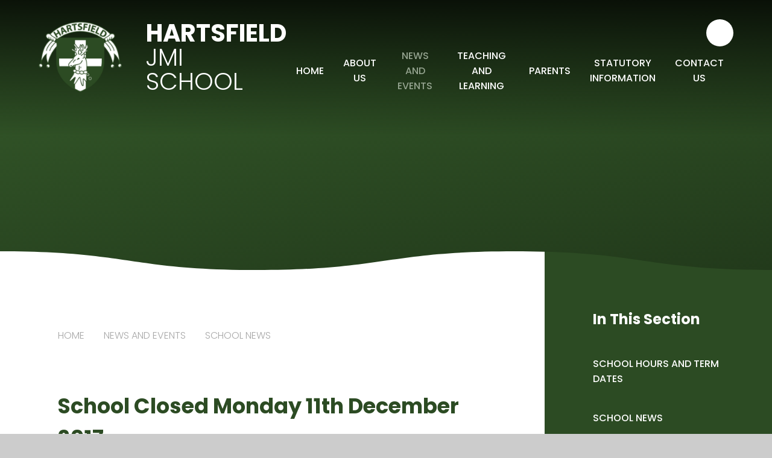

--- FILE ---
content_type: text/html
request_url: https://www.hartsfield.herts.sch.uk/news/?pid=42&nid=2&storyid=79
body_size: 54079
content:

<!DOCTYPE html>
<!--[if IE 7]><html class="no-ios no-js lte-ie9 lte-ie8 lte-ie7" lang="en" xml:lang="en"><![endif]-->
<!--[if IE 8]><html class="no-ios no-js lte-ie9 lte-ie8"  lang="en" xml:lang="en"><![endif]-->
<!--[if IE 9]><html class="no-ios no-js lte-ie9"  lang="en" xml:lang="en"><![endif]-->
<!--[if !IE]><!--> <html class="no-ios no-js"  lang="en" xml:lang="en"><!--<![endif]-->
	<head>
		<meta http-equiv="X-UA-Compatible" content="IE=edge" />
		<meta http-equiv="content-type" content="text/html; charset=utf-8"/>
		
		<link rel="canonical" href="https://www.hartsfield.herts.sch.uk/news/?pid=42&amp;nid=2&amp;storyid=79">
		<script>window.FontAwesomeConfig = {showMissingIcons: false};</script><link rel="stylesheet" media="screen" href="https://cdn.juniperwebsites.co.uk/_includes/font-awesome/5.7.1/css/fa-web-font.css?cache=v4.6.58.2">
<script defer src="https://cdn.juniperwebsites.co.uk/_includes/font-awesome/5.7.1/js/fontawesome-all.min.js?cache=v4.6.58.2"></script>
<script defer src="https://cdn.juniperwebsites.co.uk/_includes/font-awesome/5.7.1/js/fa-v4-shims.min.js?cache=v4.6.58.2"></script>

		<title>Hartsfield JMI School - School Closed Monday 11th December 2017</title>
		
		<style type="text/css">
			:root {
				
				--col-pri: rgb(34, 34, 34);
				
				--col-sec: rgb(136, 136, 136);
				
			}
		</style>
		
<!--[if IE]>
<script>
console = {log:function(){return;}};
</script>
<![endif]-->

<script>
	var boolItemEditDisabled;
	var boolLanguageMode, boolLanguageEditOriginal;
	var boolViewingConnect;
	var boolConnectDashboard;
	var displayRegions = [];
	var intNewFileCount = 0;
	strItemType = "news story";
	strSubItemType = "News Story";

	var featureSupport = {
		tagging: false,
		eventTagging: false
	};
	var boolLoggedIn = false;
boolAdminMode = false;
	var boolSuperUser = false;
strCookieBarStyle = 'bar';
	intParentPageID = "42";
	intCurrentItemID = 79;
	intCurrentCatID = 2;
boolIsHomePage = false;
	boolItemEditDisabled = true;
	boolLanguageEditOriginal=true;
	strCurrentLanguage='en-gb';	strFileAttachmentsUploadLocation = 'bottom';	boolViewingConnect = false;	boolConnectDashboard = false;	var objEditorComponentList = {};

</script>

<script src="https://cdn.juniperwebsites.co.uk/admin/_includes/js/mutation_events.min.js?cache=v4.6.58.2"></script>
<script src="https://cdn.juniperwebsites.co.uk/admin/_includes/js/jquery/jquery.js?cache=v4.6.58.2"></script>
<script src="https://cdn.juniperwebsites.co.uk/admin/_includes/js/jquery/jquery.prefilter.js?cache=v4.6.58.2"></script>
<script src="https://cdn.juniperwebsites.co.uk/admin/_includes/js/jquery/jquery.query.js?cache=v4.6.58.2"></script>
<script src="https://cdn.juniperwebsites.co.uk/admin/_includes/js/jquery/js.cookie.js?cache=v4.6.58.2"></script>
<script src="/_includes/editor/template-javascript.asp?cache=260126"></script>
<script src="/admin/_includes/js/functions/minified/functions.login.new.asp?cache=260126"></script>

  <script>

  </script>
<link href="https://www.hartsfield.herts.sch.uk/feeds/news.asp?nid=2&amp;pid=79&lang=en" rel="alternate" type="application/rss+xml" title="Hartsfield JMI School - News Feed"><link href="https://www.hartsfield.herts.sch.uk/feeds/comments.asp?title=School Closed Monday 11th December 2017&amp;storyid=79&amp;nid=2&amp;item=news&amp;pid=42&lang=en" rel="alternate" type="application/rss+xml" title="Hartsfield JMI School - School Closed Monday 11th December 2017 - Blog Post Comments"><link rel="stylesheet" media="screen" href="/_site/css/main.css?cache=260126">

	<link rel="stylesheet" href="/_site/css/print.css" type="text/css" media="print">
	<meta name="mobile-web-app-capable" content="yes">
	<meta name="apple-mobile-web-app-capable" content="yes">
	<meta name="viewport" content="width=device-width, initial-scale=1, minimum-scale=1, maximum-scale=1">
	<link rel="author" href="/humans.txt">
	<link rel="icon" href="/_site/images/favicons/favicon.ico">
	<link rel="apple-touch-icon" href="/_site/images/favicons/favicon.png">
	<link rel="preconnect" href="https://fonts.googleapis.com">
	<link rel="preconnect" href="https://fonts.gstatic.com" crossorigin>
	<link href="https://fonts.googleapis.com/css2?family=Poppins:ital,wght@0,300;0,500;0,700;1,300;1,700&display=swap" rel="stylesheet"> 

	<script type="text/javascript">
	var iOS = ( navigator.userAgent.match(/(iPad|iPhone|iPod)/g) ? true : false );
	if (iOS) { $('html').removeClass('no-ios').addClass('ios'); }
	</script><link rel="stylesheet" media="screen" href="https://cdn.juniperwebsites.co.uk/_includes/css/content-blocks.css?cache=v4.6.58.2">
<link rel="stylesheet" media="screen" href="/_includes/css/cookie-colour.asp?cache=260126">
<link rel="stylesheet" media="screen" href="https://cdn.juniperwebsites.co.uk/_includes/css/cookies.css?cache=v4.6.58.2">
<link rel="stylesheet" media="screen" href="https://cdn.juniperwebsites.co.uk/_includes/css/cookies.advanced.css?cache=v4.6.58.2">
<link rel="stylesheet" media="screen" href="/_site/css/news.css?cache=260126">
<link rel="stylesheet" media="screen" href="https://cdn.juniperwebsites.co.uk/_includes/css/overlord.css?cache=v4.6.58.2">
<link rel="stylesheet" media="screen" href="https://cdn.juniperwebsites.co.uk/_includes/css/templates.css?cache=v4.6.58.2">
<link rel="stylesheet" media="screen" href="/_site/css/attachments.css?cache=260126">
<link rel="stylesheet" media="screen" href="/_site/css/templates.css?cache=260126">
<style>#print_me { display: none;}</style><script src="https://cdn.juniperwebsites.co.uk/admin/_includes/js/modernizr.js?cache=v4.6.58.2"></script>

        <meta property="og:site_name" content="Hartsfield JMI School" />
        <meta property="og:title" content="School Closed Monday 11th December 2017" />
        <meta property="og:image" content="https://www.hartsfield.herts.sch.uk/_site/data/images/news/79/snow.jpg" />
        <meta property="og:type" content="website" />
        <meta property="twitter:card" content="summary" />
</head>


    <body>


<div id="print_me"></div>
<div class="mason mason--inner">

	<section class="access">
		<a class="access__anchor" name="header"></a>
		<a class="access__link" href="#content">Skip to content &darr;</a>
	</section>
	

	<header class="header f__uppercase" data-header="fixed flex">
		<section class="menu">
			<button class="reset__button cover mobile__menu__bg" data-remove=".mason--menu"></button>
			<div class="menu__extras">
				<!-- Menu Extras -->

				<div class="search__container inline">
					<div class="search__container__flex">
						<form method="post" action="/search/default.asp?pid=0" class="menu__extras__form block">
							<button class="menu__extras__submit reset__button" type="submit" name="Search"><i class="fal fa-search"></i></button>
							<input class="menu__extras__input cover f__display" type="text" name="searchValue" title="search" placeholder="Search Site..."></input>
						</form>					
					</div>
					<button data-toggle=".mason--find" class="find__button reset__button circle inline"><i class="fas fa-search"></i></button>
				</div>
			</div>
			<nav class="menu__sidebar">
				<ul class="menu__list reset__ul"><li class="menu__list__item menu__list__item--page_1"><a class="menu__list__item__link reset__a block" id="page_1" href="/"><span>Home</span></a><button aria-hidden="true" title="View pages within Home" class="menu__list__item__button reset__button" data-tab=".menu__list__item--page_1--expand"><i class="menu__list__item__button__icon fa fa-angle-down"></i></button></li><li class="menu__list__item menu__list__item--page_25 menu__list__item--subitems"><a class="menu__list__item__link reset__a block" id="page_25" href="/page/?title=About+Us&amp;pid=25"><span>About Us</span></a><button aria-hidden="true" title="View pages within About Us" class="menu__list__item__button reset__button" data-tab=".menu__list__item--page_25--expand"><i class="menu__list__item__button__icon fa fa-angle-down"></i></button><ul class="menu__list__item__sub"><li class="menu__list__item menu__list__item--page_35"><a class="menu__list__item__link reset__a block" id="page_35" href="/page/?title=Values%2C+Ethos+and+Aims&amp;pid=35"><span>Values, Ethos and Aims</span></a><button aria-hidden="true" title="View pages within Values, Ethos and Aims" class="menu__list__item__button reset__button" data-tab=".menu__list__item--page_35--expand"><i class="menu__list__item__button__icon fa fa-angle-down"></i></button></li><li class="menu__list__item menu__list__item--page_26"><a class="menu__list__item__link reset__a block" id="page_26" href="/page/?title=School+Prospectus&amp;pid=26"><span>School Prospectus</span></a><button aria-hidden="true" title="View pages within School Prospectus" class="menu__list__item__button reset__button" data-tab=".menu__list__item--page_26--expand"><i class="menu__list__item__button__icon fa fa-angle-down"></i></button></li><li class="menu__list__item menu__list__item--page_36"><a class="menu__list__item__link reset__a block" id="page_36" href="/page/?title=Hartsfield+School+Team&amp;pid=36"><span>Hartsfield School Team</span></a><button aria-hidden="true" title="View pages within Hartsfield School Team" class="menu__list__item__button reset__button" data-tab=".menu__list__item--page_36--expand"><i class="menu__list__item__button__icon fa fa-angle-down"></i></button></li><li class="menu__list__item menu__list__item--page_37"><a class="menu__list__item__link reset__a block" id="page_37" href="/page/?title=Current+Staff+Vacancies&amp;pid=37"><span>Current Staff Vacancies</span></a><button aria-hidden="true" title="View pages within Current Staff Vacancies" class="menu__list__item__button reset__button" data-tab=".menu__list__item--page_37--expand"><i class="menu__list__item__button__icon fa fa-angle-down"></i></button></li><li class="menu__list__item menu__list__item--page_30"><a class="menu__list__item__link reset__a block" id="page_30" href="/page/?title=Governors&amp;pid=30"><span>Governors</span></a><button aria-hidden="true" title="View pages within Governors" class="menu__list__item__button reset__button" data-tab=".menu__list__item--page_30--expand"><i class="menu__list__item__button__icon fa fa-angle-down"></i></button></li><li class="menu__list__item menu__list__item--page_27"><a class="menu__list__item__link reset__a block" id="page_27" href="/page/?title=Friends+of+Hartsfield&amp;pid=27"><span>Friends of Hartsfield</span></a><button aria-hidden="true" title="View pages within Friends of Hartsfield" class="menu__list__item__button reset__button" data-tab=".menu__list__item--page_27--expand"><i class="menu__list__item__button__icon fa fa-angle-down"></i></button></li><li class="menu__list__item menu__list__item--page_38"><a class="menu__list__item__link reset__a block" id="page_38" href="/page/?title=School+Council&amp;pid=38"><span>School Council</span></a><button aria-hidden="true" title="View pages within School Council" class="menu__list__item__button reset__button" data-tab=".menu__list__item--page_38--expand"><i class="menu__list__item__button__icon fa fa-angle-down"></i></button></li><li class="menu__list__item menu__list__item--page_39"><a class="menu__list__item__link reset__a block" id="page_39" href="/page/?title=Sports+Council+and+Sports+Captains&amp;pid=39"><span>Sports Council and Sports Captains</span></a><button aria-hidden="true" title="View pages within Sports Council and Sports Captains" class="menu__list__item__button reset__button" data-tab=".menu__list__item--page_39--expand"><i class="menu__list__item__button__icon fa fa-angle-down"></i></button></li><li class="menu__list__item menu__list__item--page_40"><a class="menu__list__item__link reset__a block" id="page_40" href="/page/?title=Year+6+Ambassadors&amp;pid=40"><span>Year 6 Ambassadors</span></a><button aria-hidden="true" title="View pages within Year 6 Ambassadors" class="menu__list__item__button reset__button" data-tab=".menu__list__item--page_40--expand"><i class="menu__list__item__button__icon fa fa-angle-down"></i></button></li></ul></li><li class="menu__list__item menu__list__item--page_42 menu__list__item--subitems menu__list__item--selected"><a class="menu__list__item__link reset__a block" id="page_42" href="/page/?title=News+and+Events&amp;pid=42"><span>News and Events</span></a><button aria-hidden="true" title="View pages within News and Events" class="menu__list__item__button reset__button" data-tab=".menu__list__item--page_42--expand"><i class="menu__list__item__button__icon fa fa-angle-down"></i></button><ul class="menu__list__item__sub"><li class="menu__list__item menu__list__item--page_43"><a class="menu__list__item__link reset__a block" id="page_43" href="/page/?title=School+Hours+and+Term+Dates&amp;pid=43"><span>School Hours and Term Dates</span></a><button aria-hidden="true" title="View pages within School Hours and Term Dates" class="menu__list__item__button reset__button" data-tab=".menu__list__item--page_43--expand"><i class="menu__list__item__button__icon fa fa-angle-down"></i></button></li><li class="menu__list__item menu__list__item--news_category_2 menu__list__item--selected"><a class="menu__list__item__link reset__a block" id="news_category_2" href="/news/?pid=42&amp;nid=2"><span>School News</span></a><button aria-hidden="true" title="View pages within School News" class="menu__list__item__button reset__button" data-tab=".menu__list__item--news_category_2--expand"><i class="menu__list__item__button__icon fa fa-angle-down"></i></button></li><li class="menu__list__item menu__list__item--url_2"><a class="menu__list__item__link reset__a block" id="url_2" href="/calendar/?calid=2&amp;pid=42&amp;viewid=2"><span>Events Calendar</span></a><button aria-hidden="true" title="View pages within Events Calendar" class="menu__list__item__button reset__button" data-tab=".menu__list__item--url_2--expand"><i class="menu__list__item__button__icon fa fa-angle-down"></i></button></li><li class="menu__list__item menu__list__item--page_141"><a class="menu__list__item__link reset__a block" id="page_141" href="/page/?title=Newsletters+2025%2D26&amp;pid=141"><span>Newsletters 2025-26</span></a><button aria-hidden="true" title="View pages within Newsletters 2025-26" class="menu__list__item__button reset__button" data-tab=".menu__list__item--page_141--expand"><i class="menu__list__item__button__icon fa fa-angle-down"></i></button></li><li class="menu__list__item menu__list__item--page_48"><a class="menu__list__item__link reset__a block" id="page_48" href="/page/?title=Newsletters+2024%2D25&amp;pid=48"><span>Newsletters 2024-25</span></a><button aria-hidden="true" title="View pages within Newsletters 2024-25" class="menu__list__item__button reset__button" data-tab=".menu__list__item--page_48--expand"><i class="menu__list__item__button__icon fa fa-angle-down"></i></button></li><li class="menu__list__item menu__list__item--page_144"><a class="menu__list__item__link reset__a block" id="page_144" href="/page/?title=Sports+Results+2023%2D24&amp;pid=144"><span>Sports Results 2023-24</span></a><button aria-hidden="true" title="View pages within Sports Results 2023-24" class="menu__list__item__button reset__button" data-tab=".menu__list__item--page_144--expand"><i class="menu__list__item__button__icon fa fa-angle-down"></i></button></li><li class="menu__list__item menu__list__item--page_46"><a class="menu__list__item__link reset__a block" id="page_46" href="/page/?title=Sports+Results+2024%2D25&amp;pid=46"><span>Sports Results 2024-25</span></a><button aria-hidden="true" title="View pages within Sports Results 2024-25" class="menu__list__item__button reset__button" data-tab=".menu__list__item--page_46--expand"><i class="menu__list__item__button__icon fa fa-angle-down"></i></button></li><li class="menu__list__item menu__list__item--page_44"><a class="menu__list__item__link reset__a block" id="page_44" href="/page/?title=Clubs&amp;pid=44"><span>Clubs</span></a><button aria-hidden="true" title="View pages within Clubs" class="menu__list__item__button reset__button" data-tab=".menu__list__item--page_44--expand"><i class="menu__list__item__button__icon fa fa-angle-down"></i></button></li><li class="menu__list__item menu__list__item--page_49"><a class="menu__list__item__link reset__a block" id="page_49" href="/mobile-app"><span>Mobile App</span></a><button aria-hidden="true" title="View pages within Mobile App" class="menu__list__item__button reset__button" data-tab=".menu__list__item--page_49--expand"><i class="menu__list__item__button__icon fa fa-angle-down"></i></button></li></ul></li><li class="menu__list__item menu__list__item--page_95 menu__list__item--subitems"><a class="menu__list__item__link reset__a block" id="page_95" href="/page/?title=Teaching+and+Learning&amp;pid=95"><span>Teaching and Learning</span></a><button aria-hidden="true" title="View pages within Teaching and Learning" class="menu__list__item__button reset__button" data-tab=".menu__list__item--page_95--expand"><i class="menu__list__item__button__icon fa fa-angle-down"></i></button><ul class="menu__list__item__sub"><li class="menu__list__item menu__list__item--page_96"><a class="menu__list__item__link reset__a block" id="page_96" href="/page/?title=Curriculum&amp;pid=96"><span>Curriculum</span></a><button aria-hidden="true" title="View pages within Curriculum" class="menu__list__item__button reset__button" data-tab=".menu__list__item--page_96--expand"><i class="menu__list__item__button__icon fa fa-angle-down"></i></button></li><li class="menu__list__item menu__list__item--page_123"><a class="menu__list__item__link reset__a block" id="page_123" href="/page/?title=Year+Group+Pages&amp;pid=123"><span>Year Group Pages</span></a><button aria-hidden="true" title="View pages within Year Group Pages" class="menu__list__item__button reset__button" data-tab=".menu__list__item--page_123--expand"><i class="menu__list__item__button__icon fa fa-angle-down"></i></button></li><li class="menu__list__item menu__list__item--page_131"><a class="menu__list__item__link reset__a block" id="page_131" href="/page/?title=Homework&amp;pid=131"><span>Homework</span></a><button aria-hidden="true" title="View pages within Homework" class="menu__list__item__button reset__button" data-tab=".menu__list__item--page_131--expand"><i class="menu__list__item__button__icon fa fa-angle-down"></i></button></li><li class="menu__list__item menu__list__item--page_132"><a class="menu__list__item__link reset__a block" id="page_132" href="/page/?title=Zones+of+Regulation&amp;pid=132"><span>Zones of Regulation</span></a><button aria-hidden="true" title="View pages within Zones of Regulation" class="menu__list__item__button reset__button" data-tab=".menu__list__item--page_132--expand"><i class="menu__list__item__button__icon fa fa-angle-down"></i></button></li><li class="menu__list__item menu__list__item--page_56"><a class="menu__list__item__link reset__a block" id="page_56" href="/page/?title=SEND&amp;pid=56"><span>SEND</span></a><button aria-hidden="true" title="View pages within SEND" class="menu__list__item__button reset__button" data-tab=".menu__list__item--page_56--expand"><i class="menu__list__item__button__icon fa fa-angle-down"></i></button></li><li class="menu__list__item menu__list__item--page_143"><a class="menu__list__item__link reset__a block" id="page_143" href="/page/?title=Cultural+enrichment+experiences&amp;pid=143"><span>Cultural enrichment experiences</span></a><button aria-hidden="true" title="View pages within Cultural enrichment experiences" class="menu__list__item__button reset__button" data-tab=".menu__list__item--page_143--expand"><i class="menu__list__item__button__icon fa fa-angle-down"></i></button></li><li class="menu__list__item menu__list__item--page_137"><a class="menu__list__item__link reset__a block" id="page_137" href="/page/?title=Early+Reading&amp;pid=137"><span>Early Reading</span></a><button aria-hidden="true" title="View pages within Early Reading" class="menu__list__item__button reset__button" data-tab=".menu__list__item--page_137--expand"><i class="menu__list__item__button__icon fa fa-angle-down"></i></button></li></ul></li><li class="menu__list__item menu__list__item--page_50 menu__list__item--subitems"><a class="menu__list__item__link reset__a block" id="page_50" href="/page/?title=Parents&amp;pid=50"><span>Parents</span></a><button aria-hidden="true" title="View pages within Parents" class="menu__list__item__button reset__button" data-tab=".menu__list__item--page_50--expand"><i class="menu__list__item__button__icon fa fa-angle-down"></i></button><ul class="menu__list__item__sub"><li class="menu__list__item menu__list__item--page_86"><a class="menu__list__item__link reset__a block" id="page_86" href="/page/?title=Admissions&amp;pid=86"><span>Admissions</span></a><button aria-hidden="true" title="View pages within Admissions" class="menu__list__item__button reset__button" data-tab=".menu__list__item--page_86--expand"><i class="menu__list__item__button__icon fa fa-angle-down"></i></button></li><li class="menu__list__item menu__list__item--page_147"><a class="menu__list__item__link reset__a block" id="page_147" href="/page/?title=Attendance&amp;pid=147"><span>Attendance</span></a><button aria-hidden="true" title="View pages within Attendance" class="menu__list__item__button reset__button" data-tab=".menu__list__item--page_147--expand"><i class="menu__list__item__button__icon fa fa-angle-down"></i></button></li><li class="menu__list__item menu__list__item--page_52"><a class="menu__list__item__link reset__a block" id="page_52" href="/page/?title=Payments&amp;pid=52"><span>Payments</span></a><button aria-hidden="true" title="View pages within Payments" class="menu__list__item__button reset__button" data-tab=".menu__list__item--page_52--expand"><i class="menu__list__item__button__icon fa fa-angle-down"></i></button></li><li class="menu__list__item menu__list__item--page_87"><a class="menu__list__item__link reset__a block" id="page_87" href="/page/?title=Financial+Support&amp;pid=87"><span>Financial Support</span></a><button aria-hidden="true" title="View pages within Financial Support" class="menu__list__item__button reset__button" data-tab=".menu__list__item--page_87--expand"><i class="menu__list__item__button__icon fa fa-angle-down"></i></button></li><li class="menu__list__item menu__list__item--page_51"><a class="menu__list__item__link reset__a block" id="page_51" href="/page/?title=Forms&amp;pid=51"><span>Forms</span></a><button aria-hidden="true" title="View pages within Forms" class="menu__list__item__button reset__button" data-tab=".menu__list__item--page_51--expand"><i class="menu__list__item__button__icon fa fa-angle-down"></i></button></li><li class="menu__list__item menu__list__item--page_88"><a class="menu__list__item__link reset__a block" id="page_88" href="/page/?title=MarvellousMe&amp;pid=88"><span>MarvellousMe</span></a><button aria-hidden="true" title="View pages within MarvellousMe" class="menu__list__item__button reset__button" data-tab=".menu__list__item--page_88--expand"><i class="menu__list__item__button__icon fa fa-angle-down"></i></button></li><li class="menu__list__item menu__list__item--page_94"><a class="menu__list__item__link reset__a block" id="page_94" href="/page/?title=Mental+Health+and+Wellbeing&amp;pid=94"><span>Mental Health and Wellbeing</span></a><button aria-hidden="true" title="View pages within Mental Health and Wellbeing" class="menu__list__item__button reset__button" data-tab=".menu__list__item--page_94--expand"><i class="menu__list__item__button__icon fa fa-angle-down"></i></button></li><li class="menu__list__item menu__list__item--page_90"><a class="menu__list__item__link reset__a block" id="page_90" href="/page/?title=Parent+View&amp;pid=90"><span>Parent View</span></a><button aria-hidden="true" title="View pages within Parent View" class="menu__list__item__button reset__button" data-tab=".menu__list__item--page_90--expand"><i class="menu__list__item__button__icon fa fa-angle-down"></i></button></li><li class="menu__list__item menu__list__item--page_71"><a class="menu__list__item__link reset__a block" id="page_71" href="/page/?title=Parental+Support+and+information&amp;pid=71"><span>Parental Support and information</span></a><button aria-hidden="true" title="View pages within Parental Support and information" class="menu__list__item__button reset__button" data-tab=".menu__list__item--page_71--expand"><i class="menu__list__item__button__icon fa fa-angle-down"></i></button></li><li class="menu__list__item menu__list__item--page_93"><a class="menu__list__item__link reset__a block" id="page_93" href="/page/?title=Safeguarding+and+Child+Protection&amp;pid=93"><span>Safeguarding and Child Protection</span></a><button aria-hidden="true" title="View pages within Safeguarding and Child Protection" class="menu__list__item__button reset__button" data-tab=".menu__list__item--page_93--expand"><i class="menu__list__item__button__icon fa fa-angle-down"></i></button></li><li class="menu__list__item menu__list__item--page_89"><a class="menu__list__item__link reset__a block" id="page_89" href="/page/?title=Trips%2Factivities+Information&amp;pid=89"><span>Trips/activities Information</span></a><button aria-hidden="true" title="View pages within Trips/activities Information" class="menu__list__item__button reset__button" data-tab=".menu__list__item--page_89--expand"><i class="menu__list__item__button__icon fa fa-angle-down"></i></button></li><li class="menu__list__item menu__list__item--page_91"><a class="menu__list__item__link reset__a block" id="page_91" href="/page/?title=Uniform&amp;pid=91"><span>Uniform</span></a><button aria-hidden="true" title="View pages within Uniform" class="menu__list__item__button reset__button" data-tab=".menu__list__item--page_91--expand"><i class="menu__list__item__button__icon fa fa-angle-down"></i></button></li><li class="menu__list__item menu__list__item--page_133"><a class="menu__list__item__link reset__a block" id="page_133" href="/page/?title=Lunch+Menu&amp;pid=133"><span>Lunch Menu</span></a><button aria-hidden="true" title="View pages within Lunch Menu" class="menu__list__item__button reset__button" data-tab=".menu__list__item--page_133--expand"><i class="menu__list__item__button__icon fa fa-angle-down"></i></button></li><li class="menu__list__item menu__list__item--page_136"><a class="menu__list__item__link reset__a block" id="page_136" href="/page/?title=Site+Lettings&amp;pid=136"><span>Site Lettings</span></a><button aria-hidden="true" title="View pages within Site Lettings" class="menu__list__item__button reset__button" data-tab=".menu__list__item--page_136--expand"><i class="menu__list__item__button__icon fa fa-angle-down"></i></button></li><li class="menu__list__item menu__list__item--page_138"><a class="menu__list__item__link reset__a block" id="page_138" href="/page/?title=Wraparound+Care&amp;pid=138"><span>Wraparound Care</span></a><button aria-hidden="true" title="View pages within Wraparound Care" class="menu__list__item__button reset__button" data-tab=".menu__list__item--page_138--expand"><i class="menu__list__item__button__icon fa fa-angle-down"></i></button></li></ul></li><li class="menu__list__item menu__list__item--page_53 menu__list__item--subitems"><a class="menu__list__item__link reset__a block" id="page_53" href="/page/?title=Statutory+Information&amp;pid=53"><span>Statutory Information</span></a><button aria-hidden="true" title="View pages within Statutory Information" class="menu__list__item__button reset__button" data-tab=".menu__list__item--page_53--expand"><i class="menu__list__item__button__icon fa fa-angle-down"></i></button><ul class="menu__list__item__sub"><li class="menu__list__item menu__list__item--page_65"><a class="menu__list__item__link reset__a block" id="page_65" href="/page/?title=OFSTED&amp;pid=65"><span>OFSTED</span></a><button aria-hidden="true" title="View pages within OFSTED" class="menu__list__item__button reset__button" data-tab=".menu__list__item--page_65--expand"><i class="menu__list__item__button__icon fa fa-angle-down"></i></button></li><li class="menu__list__item menu__list__item--page_62"><a class="menu__list__item__link reset__a block" id="page_62" href="/page/?title=Pupil+Premium&amp;pid=62"><span>Pupil Premium</span></a><button aria-hidden="true" title="View pages within Pupil Premium" class="menu__list__item__button reset__button" data-tab=".menu__list__item--page_62--expand"><i class="menu__list__item__button__icon fa fa-angle-down"></i></button></li><li class="menu__list__item menu__list__item--page_64"><a class="menu__list__item__link reset__a block" id="page_64" href="/page/?title=School+Performance+Information&amp;pid=64"><span>School Performance Information</span></a><button aria-hidden="true" title="View pages within School Performance Information" class="menu__list__item__button reset__button" data-tab=".menu__list__item--page_64--expand"><i class="menu__list__item__button__icon fa fa-angle-down"></i></button></li><li class="menu__list__item menu__list__item--page_55"><a class="menu__list__item__link reset__a block" id="page_55" href="/page/?title=SATs%2D+National+test+results&amp;pid=55"><span>SATs- National test results</span></a><button aria-hidden="true" title="View pages within SATs- National test results" class="menu__list__item__button reset__button" data-tab=".menu__list__item--page_55--expand"><i class="menu__list__item__button__icon fa fa-angle-down"></i></button></li><li class="menu__list__item menu__list__item--page_54"><a class="menu__list__item__link reset__a block" id="page_54" href="/page/?title=School+Policies&amp;pid=54"><span>School Policies</span></a><button aria-hidden="true" title="View pages within School Policies" class="menu__list__item__button reset__button" data-tab=".menu__list__item--page_54--expand"><i class="menu__list__item__button__icon fa fa-angle-down"></i></button></li><li class="menu__list__item menu__list__item--page_69"><a class="menu__list__item__link reset__a block" id="page_69" href="/page/?title=Coronavirus+Catch%2Dup+Premium&amp;pid=69"><span>Coronavirus Catch-up Premium</span></a><button aria-hidden="true" title="View pages within Coronavirus Catch-up Premium" class="menu__list__item__button reset__button" data-tab=".menu__list__item--page_69--expand"><i class="menu__list__item__button__icon fa fa-angle-down"></i></button></li><li class="menu__list__item menu__list__item--page_67"><a class="menu__list__item__link reset__a block" id="page_67" href="/page/?title=Data+Protection&amp;pid=67"><span>Data Protection</span></a><button aria-hidden="true" title="View pages within Data Protection" class="menu__list__item__button reset__button" data-tab=".menu__list__item--page_67--expand"><i class="menu__list__item__button__icon fa fa-angle-down"></i></button></li><li class="menu__list__item menu__list__item--page_68"><a class="menu__list__item__link reset__a block" id="page_68" href="/page/?title=Equality+and+Access+Information&amp;pid=68"><span>Equality and Access Information</span></a><button aria-hidden="true" title="View pages within Equality and Access Information" class="menu__list__item__button reset__button" data-tab=".menu__list__item--page_68--expand"><i class="menu__list__item__button__icon fa fa-angle-down"></i></button></li><li class="menu__list__item menu__list__item--page_70"><a class="menu__list__item__link reset__a block" id="page_70" href="/page/?title=Financial+Transparency&amp;pid=70"><span>Financial Transparency</span></a><button aria-hidden="true" title="View pages within Financial Transparency" class="menu__list__item__button reset__button" data-tab=".menu__list__item--page_70--expand"><i class="menu__list__item__button__icon fa fa-angle-down"></i></button></li><li class="menu__list__item menu__list__item--page_66"><a class="menu__list__item__link reset__a block" id="page_66" href="/page/?title=Hartsfield+PE+and+Sports+Premium&amp;pid=66"><span>Hartsfield PE and Sports Premium</span></a><button aria-hidden="true" title="View pages within Hartsfield PE and Sports Premium" class="menu__list__item__button reset__button" data-tab=".menu__list__item--page_66--expand"><i class="menu__list__item__button__icon fa fa-angle-down"></i></button></li><li class="menu__list__item menu__list__item--page_153"><a class="menu__list__item__link reset__a block" id="page_153" href="/page/?title=Sustainability&amp;pid=153"><span>Sustainability</span></a><button aria-hidden="true" title="View pages within Sustainability" class="menu__list__item__button reset__button" data-tab=".menu__list__item--page_153--expand"><i class="menu__list__item__button__icon fa fa-angle-down"></i></button></li></ul></li><li class="menu__list__item menu__list__item--page_41 menu__list__item--subitems"><a class="menu__list__item__link reset__a block" id="page_41" href="/contact-us"><span>Contact Us</span></a><button aria-hidden="true" title="View pages within Contact Us" class="menu__list__item__button reset__button" data-tab=".menu__list__item--page_41--expand"><i class="menu__list__item__button__icon fa fa-angle-down"></i></button><ul class="menu__list__item__sub"><li class="menu__list__item menu__list__item--form_16"><a class="menu__list__item__link reset__a block" id="form_16" href="/form/?pid=41&amp;form=16"><span>Contact Form</span></a><button aria-hidden="true" title="View pages within Contact Form" class="menu__list__item__button reset__button" data-tab=".menu__list__item--form_16--expand"><i class="menu__list__item__button__icon fa fa-angle-down"></i></button></li></ul></li></ul>
			</nav>
		</section>
		<div class="header__extras">
			<button class="menu__btn reset__button bg__pri col__white block fw__700 f__uppercase" data-toggle=".mason--menu">	
				<div class="menu__btn__text menu__btn__text--open cover"><i class="far fa-bars"></i><span>Menu</span></div>
				<div class="menu__btn__text menu__btn__text--close cover"><i class="far fa-times"></i><span>Close</span></div>
			</button>
		</div>
		<div class="header__container">
			<div class="header__logo inline">
				<a href="/" class="header__logo__img block"><img src="/_site/images/design/logo.png" class="block" alt="Hartsfield JMI School" /></a>
				<h1 class="header__logo__title">Hartsfield<br><span class="fw__300">JMI School</span></h1>			
			</div>
		</div>
	</header>
	
		<svg class="hide hero__clip__svg">
		  	<clipPath id="hero__clip" clipPathUnits="objectBoundingBox"><path d="M0,0.931 c0.167,0,0.167,0.069,0.333,0.069 s0.167,-0.069,0.333,-0.069 S0.833,1,1,1 V0 H0 v0.931"></path></clipPath>
		</svg>

	

	<section class="hero parent">



		
		<div class="hero__slideshow cover parent" data-cycle="" data-parallax="top" data-watch=".mason" data-multiplier=".3">
			<div class="hero__slideshow__item cover"><div class="hero__slideshow__item__image" data-img="/_site/data/files/images/slideshow/097C11FF971670282606AF2BA8A2F070.jpg"></div></div><div class="hero__slideshow__item cover"><div class="hero__slideshow__item__image" data-img="/_site/data/files/images/slideshow/106F58D0B96753B92A2A88C57465A5C6.jpg"></div></div><div class="hero__slideshow__item cover"><div class="hero__slideshow__item__image" data-img="/_site/data/files/images/slideshow/283B1F40CBF79EA7D7232AF297714B67.jpg"></div></div><div class="hero__slideshow__item cover"><div class="hero__slideshow__item__image" data-img="/_site/data/files/images/slideshow/6E1380A2B33EE97AF3C141CC6B60DF48.jpg"></div></div><div class="hero__slideshow__item cover"><div class="hero__slideshow__item__image" data-img="/_site/data/files/images/slideshow/9DB74C2F16439B4761425E2A20922F99.jpg"></div></div><div class="hero__slideshow__item cover"><div class="hero__slideshow__item__image" data-img="/_site/data/files/images/slideshow/A4E4059D7ED11DDB6F46A30D929D062E.jpg"></div></div><div class="hero__slideshow__item cover"><div class="hero__slideshow__item__image" data-img="/_site/data/files/images/slideshow/BE250CEF27C560E8905BFDB14DBB9B90.jpg"></div></div><div class="hero__slideshow__item cover"><div class="hero__slideshow__item__image" data-img="/_site/data/files/images/slideshow/CEC9B605AA635B1028F4DD31D3770D66.jpg"></div></div><div class="hero__slideshow__item cover"><div class="hero__slideshow__item__image" data-img="/_site/data/files/images/slideshow/E4D8A574BF826091F81F782AF91481D4.jpg"></div></div><div class="hero__slideshow__item cover"><div class="hero__slideshow__item__image" data-img="/_site/data/files/images/slideshow/EC4A1DF01D3DF522C5605ADCEE09C6DE.jpg"></div></div>
		</div>
	</section>
	
	
	<main class="main container" id="scrolldown">
		
		<div class="main__flex">
			<div class="content content--news_story">
				<div class="breadcrumbs">
					<ul class="content__path"><li class="content__path__item content__path__item--page_1 inline f__uppercase fw__300 f__16"><a class="content__path__item__link reset__a col__type" id="page_1" href="/">Home</a><span class="content__path__item__sep"><i class="fas fa-arrow-right"></i></span></li><li class="content__path__item content__path__item--page_42 content__path__item--selected inline f__uppercase fw__300 f__16"><a class="content__path__item__link reset__a col__type" id="page_42" href="/page/?title=News+and+Events&amp;pid=42">News and Events</a><span class="content__path__item__sep"><i class="fas fa-arrow-right"></i></span></li><li class="content__path__item content__path__item--news_category_2 content__path__item--selected inline f__uppercase fw__300 f__16"><a class="content__path__item__link reset__a col__type" id="news_category_2" href="/news/?pid=42&amp;nid=2">School News</a><span class="content__path__item__sep"><i class="fas fa-arrow-right"></i></span></li></ul>
				</div>
				<h1 class="content__title" id="itemTitle">School Closed Monday 11th December 2017</h1>
				<a class="content__anchor" name="content"></a>
				<div class="content__region"><div class="content__news__img"><img style="width: 100%; height: auto;" src="/_site/data/images/news/79/main-snow.jpg" alt=""/></div><div class="content__news__main"><p>Hartsfield will be closed tomorrow Monday 11<sup>th</sup> December 2017.</p>

<p>This is a safety precaution due to the severe weather. We will assess the situation during the day tomorrow and provide further updates about arrangements for Tuesday.</p>

<p>Unfortunately the first Year 3/ 4 Christmas celebration will need to be postponed and will be held on Monday 18<sup>th</sup> December at 2.30 instead. We are hoping all other performances this week will go ahead as planned.</p>

<p>Our on-site Breakfast club will also be closed tomorrow. Merry Go Round, who share our site are also closed.</p>

<p>Apologies for any inconvenience caused. &nbsp;</p>
</div></div><div class="content__share"><ul class="content__share__list"><li class="content__share__list__icon content__share__list__icon--email hex--email"><a href="mailto:?subject=School%20Closed%20Monday%2011th%20December%202017&amp;body=http%3A%2F%2Fwww%2Ehartsfield%2Eherts%2Esch%2Euk%2Fnews%2F%3Fpid%3D42%26nid%3D2%26storyid%3D79" target="_blank"><i class="fa fa-envelope-o"></i></a></li><li class="content__share__list__icon content__share__list__icon--facebook hex--facebook"><a href="https://www.facebook.com/sharer.php?u=http%3A%2F%2Fwww%2Ehartsfield%2Eherts%2Esch%2Euk%2Fnews%2F%3Fpid%3D42%26nid%3D2%26storyid%3D79" target="_blank"><i class="fa fa-facebook-square"></i></a></li><li class="content__share__list__icon content__share__list__icon--x hex--x"><a href="https://x.com/intent/post?url=http%3A%2F%2Fwww%2Ehartsfield%2Eherts%2Esch%2Euk%2Fnews%2F%3Fpid%3D42%26nid%3D2%26storyid%3D79" target="_blank"><svg aria-hidden='true' role='img' xmlns='http://www.w3.org/2000/svg' viewBox='0 0 512 512'><path fill='currentColor' d='M389.2 48h70.6L305.6 224.2 487 464H345L233.7 318.6 106.5 464H35.8L200.7 275.5 26.8 48H172.4L272.9 180.9 389.2 48zM364.4 421.8h39.1L151.1 88h-42L364.4 421.8z'/></svg></a></li><li class="content__share__list__icon content__share__list__icon--linkedin hex--linkedin"><a href="https://www.linkedin.com/shareArticle?mini=true&url=http%3A%2F%2Fwww%2Ehartsfield%2Eherts%2Esch%2Euk%2Fnews%2F%3Fpid%3D42%26nid%3D2%26storyid%3D79&title=School%20Closed%20Monday%2011th%20December%202017" target="_blank"><i class="fa fa-linkedin-square"></i></a></li></ul>
<script>
	function loadmore(ele, event) {
		event.preventDefault();
		$.ajax({
			url: $(ele).attr('href'),
			dataType: "JSON",

			success: function(data) {
				$('.content__news__list').append(data.newsStories);
				if (data.moreLink) {
					$(ele).replaceWith(data.moreLink.replace(/&amp;/g, '&'));
				} else {
					$(ele).remove();
				}
			}
		});
	}
</script>
				</div>
					
			</div>
			
				<div class="subnav__container container">
					<nav class="subnav">
						<a class="subnav__anchor" name="subnav"></a>
						<h2 class="subnav__title">In This Section</h2>
						<ul class="subnav__list"><li class="subnav__list__item subnav__list__item--page_43"><a class="subnav__list__item__link col__white reset__a block" id="page_43" href="/page/?title=School+Hours+and+Term+Dates&amp;pid=43"><span class="inline">School Hours and Term Dates</span></a></li><li class="subnav__list__item subnav__list__item--news_category_2 subnav__list__item--selected"><a class="subnav__list__item__link col__white reset__a block" id="news_category_2" href="/news/?pid=42&amp;nid=2"><span class="inline">School News</span></a></li><li class="subnav__list__item subnav__list__item--url_2"><a class="subnav__list__item__link col__white reset__a block" id="url_2" href="/calendar/?calid=2&amp;pid=42&amp;viewid=2"><span class="inline">Events Calendar</span></a></li><li class="subnav__list__item subnav__list__item--page_141"><a class="subnav__list__item__link col__white reset__a block" id="page_141" href="/page/?title=Newsletters+2025%2D26&amp;pid=141"><span class="inline">Newsletters 2025-26</span></a></li><li class="subnav__list__item subnav__list__item--page_48"><a class="subnav__list__item__link col__white reset__a block" id="page_48" href="/page/?title=Newsletters+2024%2D25&amp;pid=48"><span class="inline">Newsletters 2024-25</span></a></li><li class="subnav__list__item subnav__list__item--page_144"><a class="subnav__list__item__link col__white reset__a block" id="page_144" href="/page/?title=Sports+Results+2023%2D24&amp;pid=144"><span class="inline">Sports Results 2023-24</span></a></li><li class="subnav__list__item subnav__list__item--page_46"><a class="subnav__list__item__link col__white reset__a block" id="page_46" href="/page/?title=Sports+Results+2024%2D25&amp;pid=46"><span class="inline">Sports Results 2024-25</span></a></li><li class="subnav__list__item subnav__list__item--page_44"><a class="subnav__list__item__link col__white reset__a block" id="page_44" href="/page/?title=Clubs&amp;pid=44"><span class="inline">Clubs</span></a></li><li class="subnav__list__item subnav__list__item--page_49"><a class="subnav__list__item__link col__white reset__a block" id="page_49" href="/mobile-app"><span class="inline">Mobile App</span></a></li></ul>
					</nav>	
					<div class="curve__after">
						<svg xmlns="http://www.w3.org/2000/svg" transform="scale (1 1)" viewBox="0 0 479 47"><path fill="#2C4B23" d="M0,6V0c159.67,0,319.33,0,479,0,0,15.33,0,30.67,0,46-25.97-.62-51.95-1.08-77.92-1.88-51.2-1.59-101.76-8.85-152.16-17.52-24.1-4.14-48.19-8.59-72.45-11.42-29.42-3.43-58.98-6.11-88.55-7.61C58.66,6.08,29.31,6.45,0,6Z"/><path fill="#fff" d="M0,6c29.31,.45,58.66,.08,87.92,1.57,29.57,1.51,59.13,4.18,88.55,7.61,24.27,2.83,48.35,7.28,72.45,11.42,50.4,8.67,100.96,15.93,152.16,17.52,25.97,.8,51.95,1.27,77.92,1.88-1.33,.33-2.66,.96-4,.96-31.47,.05-62.94,.04-94.41,.04H0V6Z""/></svg>
					</div>				
				</div>
			
		</div>
			
	</main> 

	
				
	


	<footer class="footer bg__pri container col__white f__center f__uppercase">		
		<div class="footer__legal">
			<p>
				&copy; 2026&nbsp; Hartsfield JMI School
				<span class="footer__sep"></span>
				Website design by <a rel="nofollow" target="_blank" href="https://websites.junipereducation.org/"> e4education</a>
				<span class="footer__sep"></span>
				<a href="/sitemap/?pid=0">View Sitemap</a>
				<span class="footer__sep"></span>
				<a href="https://www.hartsfield.herts.sch.uk/accessibility-statement/">Accessibility Statement</a>
				<span class="footer__sep"></span>
				<a href="https://www.hartsfield.herts.sch.uk/accessibility.asp?level=high-vis&amp;item=news_story_79" title="This link will display the current page in high visibility mode, suitable for screen reader software">High Visibility</a>
				<span class="footer__sep"></span>
				<a href="/privacy-cookies/">Privacy Policy</a>
				<span class="footer__sep"></span>
				<a href="#" id="cookie_settings" role="button" title="Manage Cookies" aria-label="Manage Cookies">Cookie Settings</a>
<script>
	$(document).ready(function() {
		$('#cookie_settings').on('click', function(event) { 
			event.preventDefault();
			$('.cookie_information__icon').trigger('click');
		});
	}); 
</script>
			</p>
		</div>
	</footer>

	 

</div>

<!-- JS -->




<!-- /JS -->
<script src="https://cdn.juniperwebsites.co.uk/admin/_includes/js/functions/minified/functions.dialog.js?cache=v4.6.58.2"></script>
<div class="cookie_information cookie_information--bar cookie_information--bottom cookie_information--left cookie_information--active"> <div class="cookie_information__icon_container "> <div class="cookie_information__icon " role="button" title="Manage Cookies" aria-label="Toggle Manage Cookies"><i class="fa fa-exclamation" aria-hidden="true"></i></div> <div class="cookie_information__hex "></div> </div> <div class="cookie_information__inner"> <div class="cookie_information__hex cookie_information__hex--large"></div> <div class="cookie_information__info"> <p class="cookie_information_heading">Cookie Policy</p> <article>This site uses cookies to store information on your computer. <a href="/privacy-cookies" title="See cookie policy">Click here for more information</a><div class="cookie_information__buttons"><button class="cookie_information__button " data-type="allow" title="Accept All" aria-label="Accept All">Accept All</button><button class="cookie_information__button " data-type="settings" title="Manage Cookies" aria-label="Manage Cookies">Manage Cookies</button><button class="cookie_information__button " data-type="deny-all" title="Deny All" aria-label="Deny All">Deny All</button></div></article> </div> <button class="cookie_information__close" title="Close" aria-label="Close"> <i class="fa fa-times" aria-hidden="true"></i> </button> </div></div>

<script>
    var strDialogTitle = 'Manage Cookies',
        strDialogSaveButton = 'Save',
        strDialogRevokeButton = 'Revoke';

    $(document).ready(function(){
        $('.cookie_information__icon, .cookie_information__close').on('click', function() {
            $('.cookie_information').toggleClass('cookie_information--active');
        });

        if ($.cookie.allowed()) {
            $('.cookie_information__icon_container').addClass('cookie_information__icon_container--hidden');
            $('.cookie_information').removeClass('cookie_information--active');
        }

        $(document).on('click', '.cookie_information__button', function() {
            var strType = $(this).data('type');
            if (strType === 'settings') {
                openCookieSettings();
            } else {
                saveCookiePreferences(strType, '');
            }
        });
        if (!$('.cookie_ui').length) {
            $('body').append($('<div>', {
                class: 'cookie_ui'
            }));
        }

        var openCookieSettings = function() {
            $('body').e4eDialog({
                diagTitle: strDialogTitle,
                contentClass: 'clublist--add',
                width: '500px',
                height: '90%',
                source: '/privacy-cookies/cookie-popup.asp',
                bind: false,
                appendTo: '.cookie_ui',
                buttons: [{
                    id: 'primary',
                    label: strDialogSaveButton,
                    fn: function() {
                        var arrAllowedItems = [];
                        var strType = 'allow';
                        arrAllowedItems.push('core');
                        if ($('#cookie--targeting').is(':checked')) arrAllowedItems.push('targeting');
                        if ($('#cookie--functional').is(':checked')) arrAllowedItems.push('functional');
                        if ($('#cookie--performance').is(':checked')) arrAllowedItems.push('performance');
                        if (!arrAllowedItems.length) strType = 'deny';
                        if (!arrAllowedItems.length === 4) arrAllowedItems = 'all';
                        saveCookiePreferences(strType, arrAllowedItems.join(','));
                        this.close();
                    }
                }, {
                    id: 'close',
                    
                    label: strDialogRevokeButton,
                    
                    fn: function() {
                        saveCookiePreferences('deny', '');
                        this.close();
                    }
                }]
            });
        }
        var saveCookiePreferences = function(strType, strCSVAllowedItems) {
            if (!strType) return;
            if (!strCSVAllowedItems) strCSVAllowedItems = 'all';
            $.ajax({
                'url': '/privacy-cookies/json.asp?action=updateUserPreferances',
                data: {
                    preference: strType,
                    allowItems: strCSVAllowedItems === 'all' ? '' : strCSVAllowedItems
                },
                success: function(data) {
                    var arrCSVAllowedItems = strCSVAllowedItems.split(',');
                    if (data) {
                        if ('allow' === strType && (strCSVAllowedItems === 'all' || (strCSVAllowedItems.indexOf('core') > -1 && strCSVAllowedItems.indexOf('targeting') > -1) && strCSVAllowedItems.indexOf('functional') > -1 && strCSVAllowedItems.indexOf('performance') > -1)) {
                            if ($(document).find('.no__cookies').length > 0) {
                                $(document).find('.no__cookies').each(function() {
                                    if ($(this).data('replacement')) {
                                        var replacement = $(this).data('replacement')
                                        $(this).replaceWith(replacement);
                                    } else {
                                        window.location.reload();
                                    }
                                });
                            }
                            $('.cookie_information__icon_container').addClass('cookie_information__icon_container--hidden');
                            $('.cookie_information').removeClass('cookie_information--active');
                            $('.cookie_information__info').find('article').replaceWith(data);
                        } else {
                            $('.cookie_information__info').find('article').replaceWith(data);
                            if(strType === 'dontSave' || strType === 'save') {
                                $('.cookie_information').removeClass('cookie_information--active');
                            } else if(strType === 'deny') {
                                $('.cookie_information').addClass('cookie_information--active');
                            } else {
                                $('.cookie_information').removeClass('cookie_information--active');
                            }
                        }
                    }
                }
            });
        }
    });
</script><script src="/_includes/js/mason.min.js?cache=260126"></script>
<script src="/_site/js/min/jquery.cycle2.min.js?cache=260126"></script>
<script src="/_site/js/min/owl.carousel.min.js?cache=260126"></script>
<script src="/_site/js/min/modernizer-custom.min.js?cache=260126"></script>
<script src="/_site/js/min/functions.min.js?cache=260126"></script>
<script src="/_site/js/min/scripts.min.js?cache=260126"></script>
<script>
var loadedJS = {"https://cdn.juniperwebsites.co.uk/_includes/font-awesome/5.7.1/js/fontawesome-all.min.js": true,"https://cdn.juniperwebsites.co.uk/_includes/font-awesome/5.7.1/js/fa-v4-shims.min.js": true,"https://cdn.juniperwebsites.co.uk/admin/_includes/js/mutation_events.min.js": true,"https://cdn.juniperwebsites.co.uk/admin/_includes/js/jquery/jquery.js": true,"https://cdn.juniperwebsites.co.uk/admin/_includes/js/jquery/jquery.prefilter.js": true,"https://cdn.juniperwebsites.co.uk/admin/_includes/js/jquery/jquery.query.js": true,"https://cdn.juniperwebsites.co.uk/admin/_includes/js/jquery/js.cookie.js": true,"/_includes/editor/template-javascript.asp": true,"/admin/_includes/js/functions/minified/functions.login.new.asp": true,"https://cdn.juniperwebsites.co.uk/admin/_includes/js/modernizr.js": true,"https://cdn.juniperwebsites.co.uk/admin/_includes/js/functions/minified/functions.dialog.js": true,"/_includes/js/mason.min.js": true,"/_site/js/min/jquery.cycle2.min.js": true,"/_site/js/min/owl.carousel.min.js": true,"/_site/js/min/modernizer-custom.min.js": true,"/_site/js/min/functions.min.js": true,"/_site/js/min/scripts.min.js": true};
var loadedCSS = {"https://cdn.juniperwebsites.co.uk/_includes/font-awesome/5.7.1/css/fa-web-font.css": true,"/_site/css/main.css": true,"https://cdn.juniperwebsites.co.uk/_includes/css/content-blocks.css": true,"/_includes/css/cookie-colour.asp": true,"https://cdn.juniperwebsites.co.uk/_includes/css/cookies.css": true,"https://cdn.juniperwebsites.co.uk/_includes/css/cookies.advanced.css": true,"/_site/css/news.css": true,"https://cdn.juniperwebsites.co.uk/_includes/css/overlord.css": true,"https://cdn.juniperwebsites.co.uk/_includes/css/templates.css": true,"/_site/css/attachments.css": true,"/_site/css/templates.css": true};
</script>


</body>
</html>